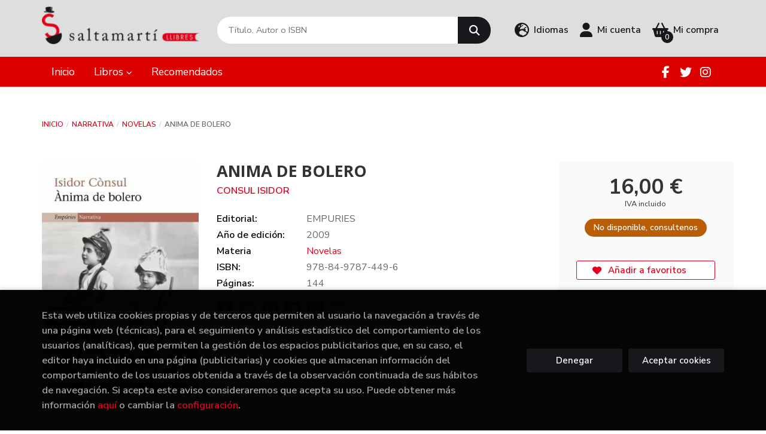

--- FILE ---
content_type: text/html; charset=utf-8
request_url: https://www.google.com/recaptcha/api2/anchor?ar=1&k=6Lew5mwoAAAAAAV0LWi3nOqJhkgCx0J4_WBhY_I6&co=aHR0cHM6Ly93d3cuc2FsdGFtYXJ0aS5jYXQ6NDQz&hl=en&v=jdMmXeCQEkPbnFDy9T04NbgJ&size=invisible&anchor-ms=20000&execute-ms=15000&cb=ane36268h4vh
body_size: 46923
content:
<!DOCTYPE HTML><html dir="ltr" lang="en"><head><meta http-equiv="Content-Type" content="text/html; charset=UTF-8">
<meta http-equiv="X-UA-Compatible" content="IE=edge">
<title>reCAPTCHA</title>
<style type="text/css">
/* cyrillic-ext */
@font-face {
  font-family: 'Roboto';
  font-style: normal;
  font-weight: 400;
  font-stretch: 100%;
  src: url(//fonts.gstatic.com/s/roboto/v48/KFO7CnqEu92Fr1ME7kSn66aGLdTylUAMa3GUBHMdazTgWw.woff2) format('woff2');
  unicode-range: U+0460-052F, U+1C80-1C8A, U+20B4, U+2DE0-2DFF, U+A640-A69F, U+FE2E-FE2F;
}
/* cyrillic */
@font-face {
  font-family: 'Roboto';
  font-style: normal;
  font-weight: 400;
  font-stretch: 100%;
  src: url(//fonts.gstatic.com/s/roboto/v48/KFO7CnqEu92Fr1ME7kSn66aGLdTylUAMa3iUBHMdazTgWw.woff2) format('woff2');
  unicode-range: U+0301, U+0400-045F, U+0490-0491, U+04B0-04B1, U+2116;
}
/* greek-ext */
@font-face {
  font-family: 'Roboto';
  font-style: normal;
  font-weight: 400;
  font-stretch: 100%;
  src: url(//fonts.gstatic.com/s/roboto/v48/KFO7CnqEu92Fr1ME7kSn66aGLdTylUAMa3CUBHMdazTgWw.woff2) format('woff2');
  unicode-range: U+1F00-1FFF;
}
/* greek */
@font-face {
  font-family: 'Roboto';
  font-style: normal;
  font-weight: 400;
  font-stretch: 100%;
  src: url(//fonts.gstatic.com/s/roboto/v48/KFO7CnqEu92Fr1ME7kSn66aGLdTylUAMa3-UBHMdazTgWw.woff2) format('woff2');
  unicode-range: U+0370-0377, U+037A-037F, U+0384-038A, U+038C, U+038E-03A1, U+03A3-03FF;
}
/* math */
@font-face {
  font-family: 'Roboto';
  font-style: normal;
  font-weight: 400;
  font-stretch: 100%;
  src: url(//fonts.gstatic.com/s/roboto/v48/KFO7CnqEu92Fr1ME7kSn66aGLdTylUAMawCUBHMdazTgWw.woff2) format('woff2');
  unicode-range: U+0302-0303, U+0305, U+0307-0308, U+0310, U+0312, U+0315, U+031A, U+0326-0327, U+032C, U+032F-0330, U+0332-0333, U+0338, U+033A, U+0346, U+034D, U+0391-03A1, U+03A3-03A9, U+03B1-03C9, U+03D1, U+03D5-03D6, U+03F0-03F1, U+03F4-03F5, U+2016-2017, U+2034-2038, U+203C, U+2040, U+2043, U+2047, U+2050, U+2057, U+205F, U+2070-2071, U+2074-208E, U+2090-209C, U+20D0-20DC, U+20E1, U+20E5-20EF, U+2100-2112, U+2114-2115, U+2117-2121, U+2123-214F, U+2190, U+2192, U+2194-21AE, U+21B0-21E5, U+21F1-21F2, U+21F4-2211, U+2213-2214, U+2216-22FF, U+2308-230B, U+2310, U+2319, U+231C-2321, U+2336-237A, U+237C, U+2395, U+239B-23B7, U+23D0, U+23DC-23E1, U+2474-2475, U+25AF, U+25B3, U+25B7, U+25BD, U+25C1, U+25CA, U+25CC, U+25FB, U+266D-266F, U+27C0-27FF, U+2900-2AFF, U+2B0E-2B11, U+2B30-2B4C, U+2BFE, U+3030, U+FF5B, U+FF5D, U+1D400-1D7FF, U+1EE00-1EEFF;
}
/* symbols */
@font-face {
  font-family: 'Roboto';
  font-style: normal;
  font-weight: 400;
  font-stretch: 100%;
  src: url(//fonts.gstatic.com/s/roboto/v48/KFO7CnqEu92Fr1ME7kSn66aGLdTylUAMaxKUBHMdazTgWw.woff2) format('woff2');
  unicode-range: U+0001-000C, U+000E-001F, U+007F-009F, U+20DD-20E0, U+20E2-20E4, U+2150-218F, U+2190, U+2192, U+2194-2199, U+21AF, U+21E6-21F0, U+21F3, U+2218-2219, U+2299, U+22C4-22C6, U+2300-243F, U+2440-244A, U+2460-24FF, U+25A0-27BF, U+2800-28FF, U+2921-2922, U+2981, U+29BF, U+29EB, U+2B00-2BFF, U+4DC0-4DFF, U+FFF9-FFFB, U+10140-1018E, U+10190-1019C, U+101A0, U+101D0-101FD, U+102E0-102FB, U+10E60-10E7E, U+1D2C0-1D2D3, U+1D2E0-1D37F, U+1F000-1F0FF, U+1F100-1F1AD, U+1F1E6-1F1FF, U+1F30D-1F30F, U+1F315, U+1F31C, U+1F31E, U+1F320-1F32C, U+1F336, U+1F378, U+1F37D, U+1F382, U+1F393-1F39F, U+1F3A7-1F3A8, U+1F3AC-1F3AF, U+1F3C2, U+1F3C4-1F3C6, U+1F3CA-1F3CE, U+1F3D4-1F3E0, U+1F3ED, U+1F3F1-1F3F3, U+1F3F5-1F3F7, U+1F408, U+1F415, U+1F41F, U+1F426, U+1F43F, U+1F441-1F442, U+1F444, U+1F446-1F449, U+1F44C-1F44E, U+1F453, U+1F46A, U+1F47D, U+1F4A3, U+1F4B0, U+1F4B3, U+1F4B9, U+1F4BB, U+1F4BF, U+1F4C8-1F4CB, U+1F4D6, U+1F4DA, U+1F4DF, U+1F4E3-1F4E6, U+1F4EA-1F4ED, U+1F4F7, U+1F4F9-1F4FB, U+1F4FD-1F4FE, U+1F503, U+1F507-1F50B, U+1F50D, U+1F512-1F513, U+1F53E-1F54A, U+1F54F-1F5FA, U+1F610, U+1F650-1F67F, U+1F687, U+1F68D, U+1F691, U+1F694, U+1F698, U+1F6AD, U+1F6B2, U+1F6B9-1F6BA, U+1F6BC, U+1F6C6-1F6CF, U+1F6D3-1F6D7, U+1F6E0-1F6EA, U+1F6F0-1F6F3, U+1F6F7-1F6FC, U+1F700-1F7FF, U+1F800-1F80B, U+1F810-1F847, U+1F850-1F859, U+1F860-1F887, U+1F890-1F8AD, U+1F8B0-1F8BB, U+1F8C0-1F8C1, U+1F900-1F90B, U+1F93B, U+1F946, U+1F984, U+1F996, U+1F9E9, U+1FA00-1FA6F, U+1FA70-1FA7C, U+1FA80-1FA89, U+1FA8F-1FAC6, U+1FACE-1FADC, U+1FADF-1FAE9, U+1FAF0-1FAF8, U+1FB00-1FBFF;
}
/* vietnamese */
@font-face {
  font-family: 'Roboto';
  font-style: normal;
  font-weight: 400;
  font-stretch: 100%;
  src: url(//fonts.gstatic.com/s/roboto/v48/KFO7CnqEu92Fr1ME7kSn66aGLdTylUAMa3OUBHMdazTgWw.woff2) format('woff2');
  unicode-range: U+0102-0103, U+0110-0111, U+0128-0129, U+0168-0169, U+01A0-01A1, U+01AF-01B0, U+0300-0301, U+0303-0304, U+0308-0309, U+0323, U+0329, U+1EA0-1EF9, U+20AB;
}
/* latin-ext */
@font-face {
  font-family: 'Roboto';
  font-style: normal;
  font-weight: 400;
  font-stretch: 100%;
  src: url(//fonts.gstatic.com/s/roboto/v48/KFO7CnqEu92Fr1ME7kSn66aGLdTylUAMa3KUBHMdazTgWw.woff2) format('woff2');
  unicode-range: U+0100-02BA, U+02BD-02C5, U+02C7-02CC, U+02CE-02D7, U+02DD-02FF, U+0304, U+0308, U+0329, U+1D00-1DBF, U+1E00-1E9F, U+1EF2-1EFF, U+2020, U+20A0-20AB, U+20AD-20C0, U+2113, U+2C60-2C7F, U+A720-A7FF;
}
/* latin */
@font-face {
  font-family: 'Roboto';
  font-style: normal;
  font-weight: 400;
  font-stretch: 100%;
  src: url(//fonts.gstatic.com/s/roboto/v48/KFO7CnqEu92Fr1ME7kSn66aGLdTylUAMa3yUBHMdazQ.woff2) format('woff2');
  unicode-range: U+0000-00FF, U+0131, U+0152-0153, U+02BB-02BC, U+02C6, U+02DA, U+02DC, U+0304, U+0308, U+0329, U+2000-206F, U+20AC, U+2122, U+2191, U+2193, U+2212, U+2215, U+FEFF, U+FFFD;
}
/* cyrillic-ext */
@font-face {
  font-family: 'Roboto';
  font-style: normal;
  font-weight: 500;
  font-stretch: 100%;
  src: url(//fonts.gstatic.com/s/roboto/v48/KFO7CnqEu92Fr1ME7kSn66aGLdTylUAMa3GUBHMdazTgWw.woff2) format('woff2');
  unicode-range: U+0460-052F, U+1C80-1C8A, U+20B4, U+2DE0-2DFF, U+A640-A69F, U+FE2E-FE2F;
}
/* cyrillic */
@font-face {
  font-family: 'Roboto';
  font-style: normal;
  font-weight: 500;
  font-stretch: 100%;
  src: url(//fonts.gstatic.com/s/roboto/v48/KFO7CnqEu92Fr1ME7kSn66aGLdTylUAMa3iUBHMdazTgWw.woff2) format('woff2');
  unicode-range: U+0301, U+0400-045F, U+0490-0491, U+04B0-04B1, U+2116;
}
/* greek-ext */
@font-face {
  font-family: 'Roboto';
  font-style: normal;
  font-weight: 500;
  font-stretch: 100%;
  src: url(//fonts.gstatic.com/s/roboto/v48/KFO7CnqEu92Fr1ME7kSn66aGLdTylUAMa3CUBHMdazTgWw.woff2) format('woff2');
  unicode-range: U+1F00-1FFF;
}
/* greek */
@font-face {
  font-family: 'Roboto';
  font-style: normal;
  font-weight: 500;
  font-stretch: 100%;
  src: url(//fonts.gstatic.com/s/roboto/v48/KFO7CnqEu92Fr1ME7kSn66aGLdTylUAMa3-UBHMdazTgWw.woff2) format('woff2');
  unicode-range: U+0370-0377, U+037A-037F, U+0384-038A, U+038C, U+038E-03A1, U+03A3-03FF;
}
/* math */
@font-face {
  font-family: 'Roboto';
  font-style: normal;
  font-weight: 500;
  font-stretch: 100%;
  src: url(//fonts.gstatic.com/s/roboto/v48/KFO7CnqEu92Fr1ME7kSn66aGLdTylUAMawCUBHMdazTgWw.woff2) format('woff2');
  unicode-range: U+0302-0303, U+0305, U+0307-0308, U+0310, U+0312, U+0315, U+031A, U+0326-0327, U+032C, U+032F-0330, U+0332-0333, U+0338, U+033A, U+0346, U+034D, U+0391-03A1, U+03A3-03A9, U+03B1-03C9, U+03D1, U+03D5-03D6, U+03F0-03F1, U+03F4-03F5, U+2016-2017, U+2034-2038, U+203C, U+2040, U+2043, U+2047, U+2050, U+2057, U+205F, U+2070-2071, U+2074-208E, U+2090-209C, U+20D0-20DC, U+20E1, U+20E5-20EF, U+2100-2112, U+2114-2115, U+2117-2121, U+2123-214F, U+2190, U+2192, U+2194-21AE, U+21B0-21E5, U+21F1-21F2, U+21F4-2211, U+2213-2214, U+2216-22FF, U+2308-230B, U+2310, U+2319, U+231C-2321, U+2336-237A, U+237C, U+2395, U+239B-23B7, U+23D0, U+23DC-23E1, U+2474-2475, U+25AF, U+25B3, U+25B7, U+25BD, U+25C1, U+25CA, U+25CC, U+25FB, U+266D-266F, U+27C0-27FF, U+2900-2AFF, U+2B0E-2B11, U+2B30-2B4C, U+2BFE, U+3030, U+FF5B, U+FF5D, U+1D400-1D7FF, U+1EE00-1EEFF;
}
/* symbols */
@font-face {
  font-family: 'Roboto';
  font-style: normal;
  font-weight: 500;
  font-stretch: 100%;
  src: url(//fonts.gstatic.com/s/roboto/v48/KFO7CnqEu92Fr1ME7kSn66aGLdTylUAMaxKUBHMdazTgWw.woff2) format('woff2');
  unicode-range: U+0001-000C, U+000E-001F, U+007F-009F, U+20DD-20E0, U+20E2-20E4, U+2150-218F, U+2190, U+2192, U+2194-2199, U+21AF, U+21E6-21F0, U+21F3, U+2218-2219, U+2299, U+22C4-22C6, U+2300-243F, U+2440-244A, U+2460-24FF, U+25A0-27BF, U+2800-28FF, U+2921-2922, U+2981, U+29BF, U+29EB, U+2B00-2BFF, U+4DC0-4DFF, U+FFF9-FFFB, U+10140-1018E, U+10190-1019C, U+101A0, U+101D0-101FD, U+102E0-102FB, U+10E60-10E7E, U+1D2C0-1D2D3, U+1D2E0-1D37F, U+1F000-1F0FF, U+1F100-1F1AD, U+1F1E6-1F1FF, U+1F30D-1F30F, U+1F315, U+1F31C, U+1F31E, U+1F320-1F32C, U+1F336, U+1F378, U+1F37D, U+1F382, U+1F393-1F39F, U+1F3A7-1F3A8, U+1F3AC-1F3AF, U+1F3C2, U+1F3C4-1F3C6, U+1F3CA-1F3CE, U+1F3D4-1F3E0, U+1F3ED, U+1F3F1-1F3F3, U+1F3F5-1F3F7, U+1F408, U+1F415, U+1F41F, U+1F426, U+1F43F, U+1F441-1F442, U+1F444, U+1F446-1F449, U+1F44C-1F44E, U+1F453, U+1F46A, U+1F47D, U+1F4A3, U+1F4B0, U+1F4B3, U+1F4B9, U+1F4BB, U+1F4BF, U+1F4C8-1F4CB, U+1F4D6, U+1F4DA, U+1F4DF, U+1F4E3-1F4E6, U+1F4EA-1F4ED, U+1F4F7, U+1F4F9-1F4FB, U+1F4FD-1F4FE, U+1F503, U+1F507-1F50B, U+1F50D, U+1F512-1F513, U+1F53E-1F54A, U+1F54F-1F5FA, U+1F610, U+1F650-1F67F, U+1F687, U+1F68D, U+1F691, U+1F694, U+1F698, U+1F6AD, U+1F6B2, U+1F6B9-1F6BA, U+1F6BC, U+1F6C6-1F6CF, U+1F6D3-1F6D7, U+1F6E0-1F6EA, U+1F6F0-1F6F3, U+1F6F7-1F6FC, U+1F700-1F7FF, U+1F800-1F80B, U+1F810-1F847, U+1F850-1F859, U+1F860-1F887, U+1F890-1F8AD, U+1F8B0-1F8BB, U+1F8C0-1F8C1, U+1F900-1F90B, U+1F93B, U+1F946, U+1F984, U+1F996, U+1F9E9, U+1FA00-1FA6F, U+1FA70-1FA7C, U+1FA80-1FA89, U+1FA8F-1FAC6, U+1FACE-1FADC, U+1FADF-1FAE9, U+1FAF0-1FAF8, U+1FB00-1FBFF;
}
/* vietnamese */
@font-face {
  font-family: 'Roboto';
  font-style: normal;
  font-weight: 500;
  font-stretch: 100%;
  src: url(//fonts.gstatic.com/s/roboto/v48/KFO7CnqEu92Fr1ME7kSn66aGLdTylUAMa3OUBHMdazTgWw.woff2) format('woff2');
  unicode-range: U+0102-0103, U+0110-0111, U+0128-0129, U+0168-0169, U+01A0-01A1, U+01AF-01B0, U+0300-0301, U+0303-0304, U+0308-0309, U+0323, U+0329, U+1EA0-1EF9, U+20AB;
}
/* latin-ext */
@font-face {
  font-family: 'Roboto';
  font-style: normal;
  font-weight: 500;
  font-stretch: 100%;
  src: url(//fonts.gstatic.com/s/roboto/v48/KFO7CnqEu92Fr1ME7kSn66aGLdTylUAMa3KUBHMdazTgWw.woff2) format('woff2');
  unicode-range: U+0100-02BA, U+02BD-02C5, U+02C7-02CC, U+02CE-02D7, U+02DD-02FF, U+0304, U+0308, U+0329, U+1D00-1DBF, U+1E00-1E9F, U+1EF2-1EFF, U+2020, U+20A0-20AB, U+20AD-20C0, U+2113, U+2C60-2C7F, U+A720-A7FF;
}
/* latin */
@font-face {
  font-family: 'Roboto';
  font-style: normal;
  font-weight: 500;
  font-stretch: 100%;
  src: url(//fonts.gstatic.com/s/roboto/v48/KFO7CnqEu92Fr1ME7kSn66aGLdTylUAMa3yUBHMdazQ.woff2) format('woff2');
  unicode-range: U+0000-00FF, U+0131, U+0152-0153, U+02BB-02BC, U+02C6, U+02DA, U+02DC, U+0304, U+0308, U+0329, U+2000-206F, U+20AC, U+2122, U+2191, U+2193, U+2212, U+2215, U+FEFF, U+FFFD;
}
/* cyrillic-ext */
@font-face {
  font-family: 'Roboto';
  font-style: normal;
  font-weight: 900;
  font-stretch: 100%;
  src: url(//fonts.gstatic.com/s/roboto/v48/KFO7CnqEu92Fr1ME7kSn66aGLdTylUAMa3GUBHMdazTgWw.woff2) format('woff2');
  unicode-range: U+0460-052F, U+1C80-1C8A, U+20B4, U+2DE0-2DFF, U+A640-A69F, U+FE2E-FE2F;
}
/* cyrillic */
@font-face {
  font-family: 'Roboto';
  font-style: normal;
  font-weight: 900;
  font-stretch: 100%;
  src: url(//fonts.gstatic.com/s/roboto/v48/KFO7CnqEu92Fr1ME7kSn66aGLdTylUAMa3iUBHMdazTgWw.woff2) format('woff2');
  unicode-range: U+0301, U+0400-045F, U+0490-0491, U+04B0-04B1, U+2116;
}
/* greek-ext */
@font-face {
  font-family: 'Roboto';
  font-style: normal;
  font-weight: 900;
  font-stretch: 100%;
  src: url(//fonts.gstatic.com/s/roboto/v48/KFO7CnqEu92Fr1ME7kSn66aGLdTylUAMa3CUBHMdazTgWw.woff2) format('woff2');
  unicode-range: U+1F00-1FFF;
}
/* greek */
@font-face {
  font-family: 'Roboto';
  font-style: normal;
  font-weight: 900;
  font-stretch: 100%;
  src: url(//fonts.gstatic.com/s/roboto/v48/KFO7CnqEu92Fr1ME7kSn66aGLdTylUAMa3-UBHMdazTgWw.woff2) format('woff2');
  unicode-range: U+0370-0377, U+037A-037F, U+0384-038A, U+038C, U+038E-03A1, U+03A3-03FF;
}
/* math */
@font-face {
  font-family: 'Roboto';
  font-style: normal;
  font-weight: 900;
  font-stretch: 100%;
  src: url(//fonts.gstatic.com/s/roboto/v48/KFO7CnqEu92Fr1ME7kSn66aGLdTylUAMawCUBHMdazTgWw.woff2) format('woff2');
  unicode-range: U+0302-0303, U+0305, U+0307-0308, U+0310, U+0312, U+0315, U+031A, U+0326-0327, U+032C, U+032F-0330, U+0332-0333, U+0338, U+033A, U+0346, U+034D, U+0391-03A1, U+03A3-03A9, U+03B1-03C9, U+03D1, U+03D5-03D6, U+03F0-03F1, U+03F4-03F5, U+2016-2017, U+2034-2038, U+203C, U+2040, U+2043, U+2047, U+2050, U+2057, U+205F, U+2070-2071, U+2074-208E, U+2090-209C, U+20D0-20DC, U+20E1, U+20E5-20EF, U+2100-2112, U+2114-2115, U+2117-2121, U+2123-214F, U+2190, U+2192, U+2194-21AE, U+21B0-21E5, U+21F1-21F2, U+21F4-2211, U+2213-2214, U+2216-22FF, U+2308-230B, U+2310, U+2319, U+231C-2321, U+2336-237A, U+237C, U+2395, U+239B-23B7, U+23D0, U+23DC-23E1, U+2474-2475, U+25AF, U+25B3, U+25B7, U+25BD, U+25C1, U+25CA, U+25CC, U+25FB, U+266D-266F, U+27C0-27FF, U+2900-2AFF, U+2B0E-2B11, U+2B30-2B4C, U+2BFE, U+3030, U+FF5B, U+FF5D, U+1D400-1D7FF, U+1EE00-1EEFF;
}
/* symbols */
@font-face {
  font-family: 'Roboto';
  font-style: normal;
  font-weight: 900;
  font-stretch: 100%;
  src: url(//fonts.gstatic.com/s/roboto/v48/KFO7CnqEu92Fr1ME7kSn66aGLdTylUAMaxKUBHMdazTgWw.woff2) format('woff2');
  unicode-range: U+0001-000C, U+000E-001F, U+007F-009F, U+20DD-20E0, U+20E2-20E4, U+2150-218F, U+2190, U+2192, U+2194-2199, U+21AF, U+21E6-21F0, U+21F3, U+2218-2219, U+2299, U+22C4-22C6, U+2300-243F, U+2440-244A, U+2460-24FF, U+25A0-27BF, U+2800-28FF, U+2921-2922, U+2981, U+29BF, U+29EB, U+2B00-2BFF, U+4DC0-4DFF, U+FFF9-FFFB, U+10140-1018E, U+10190-1019C, U+101A0, U+101D0-101FD, U+102E0-102FB, U+10E60-10E7E, U+1D2C0-1D2D3, U+1D2E0-1D37F, U+1F000-1F0FF, U+1F100-1F1AD, U+1F1E6-1F1FF, U+1F30D-1F30F, U+1F315, U+1F31C, U+1F31E, U+1F320-1F32C, U+1F336, U+1F378, U+1F37D, U+1F382, U+1F393-1F39F, U+1F3A7-1F3A8, U+1F3AC-1F3AF, U+1F3C2, U+1F3C4-1F3C6, U+1F3CA-1F3CE, U+1F3D4-1F3E0, U+1F3ED, U+1F3F1-1F3F3, U+1F3F5-1F3F7, U+1F408, U+1F415, U+1F41F, U+1F426, U+1F43F, U+1F441-1F442, U+1F444, U+1F446-1F449, U+1F44C-1F44E, U+1F453, U+1F46A, U+1F47D, U+1F4A3, U+1F4B0, U+1F4B3, U+1F4B9, U+1F4BB, U+1F4BF, U+1F4C8-1F4CB, U+1F4D6, U+1F4DA, U+1F4DF, U+1F4E3-1F4E6, U+1F4EA-1F4ED, U+1F4F7, U+1F4F9-1F4FB, U+1F4FD-1F4FE, U+1F503, U+1F507-1F50B, U+1F50D, U+1F512-1F513, U+1F53E-1F54A, U+1F54F-1F5FA, U+1F610, U+1F650-1F67F, U+1F687, U+1F68D, U+1F691, U+1F694, U+1F698, U+1F6AD, U+1F6B2, U+1F6B9-1F6BA, U+1F6BC, U+1F6C6-1F6CF, U+1F6D3-1F6D7, U+1F6E0-1F6EA, U+1F6F0-1F6F3, U+1F6F7-1F6FC, U+1F700-1F7FF, U+1F800-1F80B, U+1F810-1F847, U+1F850-1F859, U+1F860-1F887, U+1F890-1F8AD, U+1F8B0-1F8BB, U+1F8C0-1F8C1, U+1F900-1F90B, U+1F93B, U+1F946, U+1F984, U+1F996, U+1F9E9, U+1FA00-1FA6F, U+1FA70-1FA7C, U+1FA80-1FA89, U+1FA8F-1FAC6, U+1FACE-1FADC, U+1FADF-1FAE9, U+1FAF0-1FAF8, U+1FB00-1FBFF;
}
/* vietnamese */
@font-face {
  font-family: 'Roboto';
  font-style: normal;
  font-weight: 900;
  font-stretch: 100%;
  src: url(//fonts.gstatic.com/s/roboto/v48/KFO7CnqEu92Fr1ME7kSn66aGLdTylUAMa3OUBHMdazTgWw.woff2) format('woff2');
  unicode-range: U+0102-0103, U+0110-0111, U+0128-0129, U+0168-0169, U+01A0-01A1, U+01AF-01B0, U+0300-0301, U+0303-0304, U+0308-0309, U+0323, U+0329, U+1EA0-1EF9, U+20AB;
}
/* latin-ext */
@font-face {
  font-family: 'Roboto';
  font-style: normal;
  font-weight: 900;
  font-stretch: 100%;
  src: url(//fonts.gstatic.com/s/roboto/v48/KFO7CnqEu92Fr1ME7kSn66aGLdTylUAMa3KUBHMdazTgWw.woff2) format('woff2');
  unicode-range: U+0100-02BA, U+02BD-02C5, U+02C7-02CC, U+02CE-02D7, U+02DD-02FF, U+0304, U+0308, U+0329, U+1D00-1DBF, U+1E00-1E9F, U+1EF2-1EFF, U+2020, U+20A0-20AB, U+20AD-20C0, U+2113, U+2C60-2C7F, U+A720-A7FF;
}
/* latin */
@font-face {
  font-family: 'Roboto';
  font-style: normal;
  font-weight: 900;
  font-stretch: 100%;
  src: url(//fonts.gstatic.com/s/roboto/v48/KFO7CnqEu92Fr1ME7kSn66aGLdTylUAMa3yUBHMdazQ.woff2) format('woff2');
  unicode-range: U+0000-00FF, U+0131, U+0152-0153, U+02BB-02BC, U+02C6, U+02DA, U+02DC, U+0304, U+0308, U+0329, U+2000-206F, U+20AC, U+2122, U+2191, U+2193, U+2212, U+2215, U+FEFF, U+FFFD;
}

</style>
<link rel="stylesheet" type="text/css" href="https://www.gstatic.com/recaptcha/releases/jdMmXeCQEkPbnFDy9T04NbgJ/styles__ltr.css">
<script nonce="n2VBhd4WIoPZNrKvnwTvrw" type="text/javascript">window['__recaptcha_api'] = 'https://www.google.com/recaptcha/api2/';</script>
<script type="text/javascript" src="https://www.gstatic.com/recaptcha/releases/jdMmXeCQEkPbnFDy9T04NbgJ/recaptcha__en.js" nonce="n2VBhd4WIoPZNrKvnwTvrw">
      
    </script></head>
<body><div id="rc-anchor-alert" class="rc-anchor-alert"></div>
<input type="hidden" id="recaptcha-token" value="[base64]">
<script type="text/javascript" nonce="n2VBhd4WIoPZNrKvnwTvrw">
      recaptcha.anchor.Main.init("[\x22ainput\x22,[\x22bgdata\x22,\x22\x22,\[base64]/[base64]/[base64]/[base64]/[base64]/[base64]/[base64]/[base64]/[base64]/[base64]/[base64]/[base64]/[base64]/[base64]\\u003d\x22,\[base64]\\u003d\x22,\x22w7k4w6UpfcOAD3rDlGTCisOCwpNcf8KsX1MUw5HCiMOkw4VNw4HDucK4WcOTOAtfwrZ9P31lwpBtwrTCsz/DjyPCpMKcwrnDssK+TCzDjMKsaH9Ew5/CniYDwpkFXiNlw5jDgMOHw5bDk8KncsK8worCmcO3ZsO1TcOgP8OrwqosRsOlLMKfKcOgA2/CgGbCkWbChsOsIxfClsKFZV/DvcOrCsKDQ8KwBMO0wqHDqCvDqMOLwokKHMKsdMOBF3UMZsOow6/CtsKgw7AqwoPDqTfCksOXICfDpsKAZ1NqwojDmcKIwp0KwoTCkgrCuMOOw69hwovCrcKsCMKZw48xX2oVBXzDqsK1FcKDworCoHjDvMKgwr/[base64]/fcKZLibCpsO3w5VowpLDo8OhVsKAwqnCp3PChn9FwrDDqsONw4vDiHjDjsOzwqTCo8ODB8KxKMKrYcKKwr3DiMOZEcKjw6nCi8Odwq46Sj/DqmbDsH9Vw4BnMsOLwr50CcOCw7cnVcKZBsOowogGw7poeBnCisK6ezTDqA7CmCTClcK4DMOKwq4awq3DhwxEGRE1w4F7woE+ZMKhflfDozpIZWPDv8KNwppuZ8KKdsK3wq0RUMO0w5VSC3IWwqbDicKMMGfDhsOOwrXDusKoXwh/w7ZvKR1sDTTDrDFjU2dEwqLDvWIjeFt4V8OVwq/[base64]/DvCkSw5LCi2sCUizDnsO7w6/Dv8OfwrsmwqDDth9nwrDDs8OpPsKZwqwrwoDDni/Dr8OjOSZKGcKGw58TY0Uzw6UuGUo1PsOuHcObw5nDkMO4DEwLOgEBEsKmw7VowpZIHxnCtgwKw6nDuXQ6wrU7w5DDgXQVak3CsMOow7RyGcOOwrTDuFrDs8ORwpvDjMOmesOTw4/Ct2IZw6FPB8Oiw7rDnsKXHWAaw5bDmXnCgsOCGxDDssOUwqjDjsOgwrLDqQfDj8Kkwp/DnDA+AxdQW2AyVMKlOhJBTgV9Cj/CvjDDmU91w5HDij45OsKhwoAfwqLCoi3DjRXDlMKSwo19DWMiUcKSaBbChsO1IAzDgsKfw7dGwqwMOMOyw4x6fcOccCJBHcKVwqvDkDU7w73CiQ3CvnTDqk7DnMO4w5V6w5XCnSDDoC1nw7gjwoDDh8OFwqcVcU/DmMKZKRpxSmZWwr50N0TCusOkU8KSWzxrwqJuw6JcN8KvVcKJw6TDjMKBw5LDryAiVcKLGWPCqmNWFVRZwolgYkMLUsKyIGlcalNhYn92cAYsH8O9QSlhwrPCuWTDh8K4w7Y+w7/DuwXCuFlwZ8KLw77Cl144AMK/[base64]/DnU9TVjfDjw4ZHMKvwpLDmsOHXW/CkXRHwroGw7gswrDCnzEIek7DkcOmwqQ4wpPDrsKCw4hnYHBvwqLDqMOFwq3DncKiwqQPesKBw7/DocKNZsOfEcOsIDd2KcOrw6DCgCMAwpPDgXQYw6V/w6HCsxJfa8KqJMKabcOYTMOtw7c9FsOCDifDmcO+FMKWw7M/XGjDusKFwrTDjAnDoVIKXEheMlkVwrvDimvDnBDDv8OdLm3DhAPDuUnCqgvCq8Kkwr8Kw501VEYKwofCnE0sw6rDt8OAwo/Cnxh3w6XCrFBzAH50w4hSa8KQwrLCllPDknrDnMODw6ddwrNUZcK6w4HCnHlpw5FnCgYowrVAHQUFSEVFwqRoV8K7NcKHHVUmXsKtTS/[base64]/wo/DvU1Jw7RxDMOxOxPCqGTDgUjCnMKAKcKPwrg6TsKeLMOqAMOEdMKBQEbCmSReV8KDYcKmUSoNwo3DtMOTwpoDG8K4WX3DvcKJw4rCo0ArI8OdwoJ/wqYcw4LCrDgeMcKRwo9FAsOowoUoTF1mw6vDmsKON8K3w5DDlcKwOsOTRgjDu8KFwoxuwpzCpsO6w77Dt8K6dcO7DQs3w4Y8T8K1SMOdQwlXwpkDPC3DrhcMH2p4w4LCj8Kkw6dkwpbDv8KnBEfCgQrCmcKiGsOYw6/CgjbCqcOmI8ONGcOQTHJlwr06RcKKUsOnMMK2w5TDlyzDoMOCw7UKIsOJGWTCoWBdw4ZOQ8OfbHsYbsO/w7dVaGPDunDDlW7DtD/Cj28ZwqAVw4LDhwbChScIwp95w5vCrQzDrMOaWkPCrFvCisOxwpbDlcK8MjjDrsKJw6ETwpzDnsKBw7HDoiJHCWsRw6VXw6IpC1PCtQUBw4zCoMOuDRoBBsK/woDCpmcSwpBhQsO3wrZPQWjCkDHDncKKbMKtSEIqP8KTwoYFwoLChEJEU2IHJg9nwrDDmWVlwocJwq8YNEzDlsKIwo7Dsy5HVMKeCsO8wpsIASJiw6tTRsOdY8K/T05jBzDDrsKRwq/CrsKnXcKkwrbDkShyw6LDpcKMHcOHwrRjwpnDkUdGwrzCrcOxdsOYAcKIwpDDqsKYPcOKwrpbw6rDj8Kmbzo2w6jCh0dOw5NHLUgfwrPDkgnClFzDhcO/axnDnMO+S11PVzstwrMuKhxSeMOLQXR/[base64]/Cjz3CnzHDjQZ/w5kEwrzCkcOXw4ICEcKOAMOSw6bDvcKzVcKvwrnDnGbCqkbCggbCv0tVw7VYZsKEw5VJTHEAwqTDrFJDBGPDshDCn8O+MXJ1w4rCpwjDmnNow4Rbwo/Cm8OkwpFORMKTOsKydcOdw50NwqTCqRwNPcKNG8K7w5PDhsKrwovDvcKvfsK0w6/CkMOMw43Cs8KVw403wrJUVQ4dJMKtw73DgcO4HEAHM1wfw4keGiPCqcOgPMOFw5TCq8Oow6bDjMOjHcORIx3Du8KMO8OKRTrDssKzwoRlw4vDl8OZw7XDiQ/ChWvDmsOPRyfDgXHDiVQnwpzCvMOrw6o5wrPClcKLFMK/wr/DicKdwrB2V8KIw43DgT/Dk0fDsC/DixzDuMOcZsKZwp3DmsOgwqLDmsO/w4jDjmnCu8OkLcOJahzCgMOUJcOdw4ZZJH9PVMOOXcOgKFJZdE3DosK9wozCusO/wpwuw54hNSrDmGLDh0/DsMOAwrvDnVUcw7tGfQAfw6DDhxrDtgdAC2XDvwBOw7TDnx/CpcKZwq3DtSzCo8Oiw7xsw4oDwp5+wozDgsOkw73CuBpJHBx2TkUkwpvDhsOZwpjCpMK9w7nDu2XCqD8bRy9eEMKaBFPDpSxAw4/CucKXdsOjwrRfQsKWwpfDqsOPwoEUw5LDq8OIwrHDssK/SMKOYyzDncKmw5fCow7DujjDqcKGw6bDmTRPwoQSw6oDwpjDg8O7VShvbCzDo8KqFATCvMK6w4jDo0M8w6bCi37DgcK7wpXCk0zCumgbA0QLwrDDqUPCvj9BVcOVwr4nBSfDthUIeMKlw6zDunBVw5vCmMO/bQjCs23DmMKLSMO4V2PDmcOlJDwaGnANamVEwo3CsRTCiTFHw7zCpyzCgV1MKMK0wp3DshvDsnsxw7XDr8KaEgvCusOkU8OkJE0cSzXDvRJgw74ZwqjDql7DqiARwq/Dl8KASMKoCMKBw4HDrsK9w59wJMORBsKfO1TCgwTDmmUeUCLCiMOPw5g5V1hAw6nDtlcZfSrCtHsRLcOuYUYEw6zCiCjConokw6wrwp5TGSjDmMK2LmwmIxB3w7rDgz1/worDlcK4VHnCosKNw4HDkUfClz3CgcKTwpLCo8K8w78HcsODwpzCoVTCnXrDtUzCqw08w4tBwrbCkSTClDAQO8KsWcKIwppOw75NESvCtgl7woZ8HcK+bTQbw5c/wrsIwolfwqbCm8Kqw7zDqsKPwoQxw5Jqw4HDlsKpQyTCl8OhK8O1wptgUsKeeh40w5Z2w63CpcKLLQRJwoQLw6HDh1dow5ELFQdlf8KSKFHDhcK/wqjDgD/CnxsGB3gaZcKwdsOUwoPDth5GYnfCpsOFMMKyAm40ViB7w7PDjnkNT1w+w6zDkcO/w5hTwp3Dn3QoSx88w7zDtTRGwrTDt8OPw7AFw64qDFPCpsOQVcOWw44KHcKBw6F9RDTDpMO/RcOGSMOFcBfClTDCiF/DqjjCvMO7KMOkHcOyD0LDoyHDphfDqsKewpvCtMODw58fUsOrw4FGLiTDtVbCn0DCrVbDqzhqc1jDrMOxw4/Du8KKwrLCmHlsEnzClwBMX8Kkw77CmcKuwoDDv13DkQ4Yd0oPL2hWQXHDomnClMKLwrrCscK5LMOIwpLCvsODd0jCjV/DjUjCjsOOKMOqw5fDvMKkw6DDscK3OjpXwrwMwprDhV92wrfCpsOlwpM2w7l6wrDCqsKFWn3DgEvDo8O7woYow7M4T8Kdwp/[base64]/DoWHCnBBgPsOVccKFAcOeHcKwf8K+wpQqw4fDphnCnsOJWcOMwrzCry/ClMOgw41TZ0kSw6cUwoHChVzCsRHDnmckSsOSFMOFw4JFIsKmw75gFGXDu2tKwo7DoDDCjGp0VQ/CmMOYFMOMAMO9w4MFw64DfcODKGNZwpjCuMOWw6vCicKZNHcGMcOmaMKhw5fDkcOIAMKyPsKAwqJ7O8OpM8OAX8OZDcOBQcO/[base64]/CncO3w6ZkYsOSw4PDgSwmwp/DoMKhw6TDvsO2wrB3w7zCtFfDowrDp8KbwqvCsMOGwqrClsOZw4rCv8KFRWwlBcKJw4pkwoo7VUfCi3zDu8Kww47DhMOvHMKfwp/Cn8O3X0gnYzI0FsKRTMOFw5TDrTjCjhMvwpfCjcKVw7zDtSzDnXHCmh7CoFDCu2AXw5BXwrldwo9ew4HChB8+wpV1wo7CnMKSH8KOw5Mda8KWw63DnFTCs2NfQg94AcO9SEXCrsKMw4pGfS7CqMKTNMOWAE5vwq1/bndEFTI0wqZVRX8Yw7Eqw4ZUbsOqw79GJsOewp7ClHNHFsKkwrrCjcKEEcO6YMO/cFPDusKhwponw4pFwrpsQ8Opwo9dw4jCv8KaJMKMGX/Cl8KwwrzDhsKnbcOjQ8OywoUMwro5aVxzwrPDgMOdw5rCvRvDmcOtw5J/w4fCtEzCkh9XA8O6wrbDmh1+MmHCvns5BMKXI8K+IcK0O0/Dtj1twqvCr8OSD0nCvHYRJsOpGcKawqIGFXfDoklowovCnBx2wrTDojQhc8KRS8K/HlzCkcOUwrfDsT7Du3s2GMOQw6HDj8OWLDbCl8KJDMOcw658SF/Dn1AJw4/DtWgrw49nw7YGwqHCr8OmwofCmCYFwqPDtwgiHcKmAgw1dMO/[base64]/[base64]/wr5iwpwFRMK9Ahg1G2F5IsO6FUHCjMKmw6pFw6TDqw57w40ZwqkVwr1xVnBiA08qccO9chXCnU7DpcOFU2tywqzDp8Klw48ZwpbDmGQtdCJow4/[base64]/[base64]/Cl8KzGsOzZVPCnsKiw4NVw68ywo3Ch2EZworDihvDp8KswqwzHRlmw68hwrzDicOJYzjDkSrClcKwaMOiaGpNw7TDoT/CmQksa8O4w4Z6QcOldnBIwpkOVMO6eMKoVcOSVhE2w5p1wpjDtcOFw6fDiMOswp0bwoPDlcKdHsKMWcOJdnDDpzbCkz/CkC9+wpPDi8OPwpIKwr7Cj8OZNcKKwophw7bCtcKiw6rDlcKpwpvDoFzCjyvDgFt4AcK0N8OwRyNqwo1ywqZvwqrDp8OeDFTDsUxCJMKkMjrDoxYlP8OAwpvCoMOnwo3Ck8OZUVDDpsKkw69cw4/DlXvDtTEuwqXDt38iwqHCp8OpQMKIwpvDn8KALDcYwpLDgmweKsOCwrEJWMOiw71AXW1fD8OTF8KYDmzDnCdawoldw6/[base64]/wpV8wqYaw5IQZlrCpMKPworCscOcwqwDKMOHw5bDj0oNwrXDpcOEwobCh2UcFMORwrEqOGUJVcOcw5nDm8KHwrNGFAl1w484w67CnQDCoCl/[base64]/DpsK+dlYDHjIDM2t3HkDDo8KOwoEEwplWP8KcZsOGw4HDrsOfFsOlwrrClHcVAMOVDGjCl28uw6PDqSTCg2cvbsOvw5hIw5/CpE5/Gz7Dj8K0w6cZDMKCw7XDvsOAUMOhwrsGXQTCslfDjA9dw4TCtltbAsKwHELCqglNw4wmbMK5McO3EsOLWhkbwo5tw5BCw7Mjwoc3w7HDq1A/ZU5mHsKHw6g7MsO+w4DChMOlA8KywrnDpyVuXsO1McK3DFzCtTonw5cYw5PDon0KFUJuw4TCnSMSw6tWQMOHO8O3RhUDHGNXwqLDuiMlwr/CnxTChXfDi8O1WGfCvwxrWcO8wrJ4w5QIXcO5VRZbU8KxT8Obw4cOw5kMNQZpKMOzw7XCqsKyBMKZCGzDuMKlfMOPw4/DisOswoUNw6LDg8K1wqwIJGk0w6jDgcKkWGrDtsK/ZsO1wqF3WMOnVBBRTy7CmMKQCsKCw6TCvMKPeCzCvx3DkyrCsCBSHMOFVsOaw4/DmsOxw7AdwrxOfztrbcKVw449SMOsRD7CpcKOKlTCjDkAf0teLUrCvcKnwo5+VSbCj8KUI0XDiDLCjcKPw51ZP8OSwrHChMKoYcOMFXfDosK+wr9XwqzCucKTw6jDkHzDmH4Vw4kXwq4Ow47Co8K9wonDoMOhasKvLcO+w5Nywr/DlsKKwpZWw4TCjAddGMOCJsKZc3nCtcOlCWzCl8K3w5Iiw6okw70MIcOlUsK8w5sOw63Co3nDu8KpwrXCtMK2Dhg7wpFTdsOFLcKIY8KKdsOHKyfCtC0Iwr3DicOkwq3CpUlgQ8KSe30fScOgw5t7wpxYNW3Dlg9/w6d0w4vCjcOOw5ELScOswr/[base64]/DgXjDkHPCpRlXDMKCwq7CrFZ2wpLCqw5Zwp/CoEPDisKOPkQwwpnDo8KmwovDnxzCl8OBHcO3cSxUTRsAFsOgwovDih5EUxrDnMOowrTDlMK8XcK7w7RybR/CjsKFRBIUwq/CgMKhw4V0wqYcw4PChMOgfF8CKsOQE8Ojw43ClMO8d8K3wpYHFcKTw5HDkAVVXcKOdsO0G8KndcK4NzLCssOgO2AzMQMMw6x7ODUEP8OPw5YcJCptwpwew5vCk1/[base64]/a8KYwowSacKuHAtpw54+UcOuLjwzbUkYwrPCnMKGw4XChWcge8K/[base64]/CosKTGQ9cwqtEby4pw6tEwoQYZsOTwowWw5TCusOHwpsTH07CqXNcFnfCpFzDpMKPw5XDoMOMN8K/wrPDpUpVw4JmbcK5w6R/UUTCvsKmeMKqwoEgwppBQHM3ZsOzw4bDnMOSVcK3O8Ocw7/CuAYLw6LCl8KSAMK+KT3DpGsywpbDuMKEwqTDisKrw65hC8Kmw6c0PMKiNXYHwq3DiSMzZHYoOyfDqGjDphBGVRXClsKrw5JGccKZJjMNw61gRMO8wo1ew4PCmgdFYcO7wrtpXMKnwoYJQVtVw604wrsywp3Du8Knw4HDlV5iw6whw4/DoCE/VMOJwqBqWsKpHnHCoy3DlB9LSsOadSTCgD1qG8KUGMKow6vCkDfCvVU8wrkMwrdRw6Zrw5/DisOdw6DDgsK5PCfDhCwGDXl3I0cBwoxrw501wrFyw4hmGC7CqQTCk8KIwqgCw69Sw6XChGI8w5vCqGfDq8Kxw4DCmHrDggnCkMOvMBN+J8Oiw7p4wo7Cu8OSwo0Rwp5jw60NdsOpwqjDk8KuSibCtMOVwpcTw6bCjDIgw5rDqcK9GnYWcyrCtBpjbsKKVU/DscKKwprDgxzCv8OowpPCjMKuwpFPXsKWWcOAX8Onwo/DknlFw4t1wp7Cr0EdHMKXasKOZAvCsEI8FcKVwrnDtsOEEDYkB2jCgn7CjSjCql8jGcOcRMOeWmfDtHXDpj7DhmzDtMOvacO+wpTCvsO3wq8yYzfDkcOYU8OXwo/Do8OsGsKlFHVMWGXCrMKuHcO1Xghyw51/w63DiTQsw6/Ck8K8w64cw4QACXZzKFtCwpthworCt140WcKTw6/CojE5LQXDmB9KAMKSSMO2cTnDuMOfwp4TLcK7Cwdmw4J5w7rDpsOSARnDgFLDg8KPPlcjw6HDi8Knw6bCiMOswp3CmXgawp/CohXDr8OnS34daXYSwpDCucO1w4bCo8K2wpQxbyxWe3xVwrrCu0rDkFTCisOiw7/Dm8KsU1zDjHbDnMOgw4TDk8KSwrkUEDPCpk0JBhDClsOzFknCtnrCuMKOwpjCkEkddxZOw47DlXXChDwZL3F4w5jCrSdHU2N8LMKfMcKRHgnCjcOZXsOqwrI8WFM/woTCocOefMK9LiJUA8KUw5HCuy7CkWwNwqbDp8Oewr/ClsOFw7DDr8Khwo18woLCjcK1IcO/wo/CsVYjwooLaCnDvsOLw7PCiMKhOMOuPmPDu8OmDBPDhnLCvcKEw501E8K9wpvDnUvCksKWVh0ZNsK6bsORwoPDn8K6w784wp/Doio0w53DosKpw5xXDsOufcKyc1jCu8ORDsKwwq1YalhjZ8OSw5p4wrlUPsKwFsKnw4fCmwPCiMKXLcOdMmvDisOjY8OjB8OAw5BgwoLCj8OFUhANR8O/QzEow4xmw7t1WBkAYMKjXh1qBMK0OiLDn3/CjsKsw7xfw7PCmsKnw7jCmsKhW0kswqZOc8KCKAbDssKrwpJxewtGwobDpj7DrzFQIcOYwrhKwqJVcMKyQ8O7w4bDoEo2UiRQTnfDvF/Cu0bCkMONwprDiMKpG8KsIXZKwobDnioDMMKHw4LCqGQrLU7Cng91wq12O8KmBTLDhMOLDMKlTAZ6cy8fPcOoVAzCk8Opw7EyEn8hwp3CpU1kwqbDisO/dhcsbyRww4VCwpLCt8OywpTCjCbDtcKaA8K4wpXCiHzDrnHDqTNIbsOuchXDhsKyXMOzwoZPw6bCmjnCm8KGwpNNw5JZworCokl7TcK5PHMdwrpLw4E/wqbCtlIpbcKcw4cTwrnDhcK9w7nCnSg5LUjDn8Kywqsxw6rCrQlAWcOiIMOcw5hBw5JebwbDicOLwrDDhxwew53Cgm4cw4fDrVMMwojDhhZXwr5pGhXCtmLDq8K8wpXCjsK4wrlRw7/CqcOHX33DlcKvesOowrZIw6wpwofDjEYtwrZVw5fDtRRmwrPDtsKzwoltfAzDjn0Rw6jChGjDg1rCjcKMGMKlaMO6wpfCp8Ofw5TCscKqAMOJwo7DlcKCwrRhwr5xNSd7dDQsSMOJch/DicKZecK4wpRyCQNSwo1XFMOCGsKWb8O1w6g2wptTC8Oiwrt9AsOdw60Kw6A2TMKpUMK5GcO+Ijt0wr3CqyfDg8KYwofCmMKyScKyEWMsAw4URHcMwrQDEiLCksOMwrFQfSUFwqsce1fDtsKxw7zCmDbDkcOeecKrKcKhwphBesOSEHohcHx6ZSnDrxvCjMKpR8K/w43Cn8O+UF/[base64]/SyQ0w7U+w4PDosOcN1k0RQnCqsKZwrNwV8KvwoTDoMOtQMK9ecOqGcKUOynCj8K9woXDucO+KBcSN1LCnCs4woPCowTCnMOlbcOrHcOdThliJMKhwrbDgcO/w69MIcOwYMK/[base64]/w6DDj2/Cnh8RCjzDp1tKRxZ9O8KEWcOnw6pNw5ljwoXCiFFfwrpIw4/DhlXCq8OWwpDCqsO2HMOIwrtPwqZobE5NAsKiw7kGw4jCvsOnworCjivDq8K9MmcObsOGdQRnXFNlbTvCrSApw4jDinESMcOXG8KPw7nCk1/Ckk0kw40fTMOrLwpUwq1yO3TDl8KPw6xVwo5FUQDDsjYuWsKUwolAGMOfcG7Cv8K7wqfDjBzDgcOkwrd3w71KRsK/NsKLw7TCpcKbXDDCusOSw7fCucOEGSbCi2jCpC0Ewp9iwrbCgsOyNHvDhGrDqsK3OTLCl8KNwo1ZNsORw40hw4NbBj8JbsK6IU7CvcO5w4V0w5nCucKLw5EqGQ3Dnl/[base64]/CkmTCiXgNZ8O3AsO5wr7CoGIxw7DCrMKiw7tbfRzDoUJTBRrDuAo6wpDDkFfCmiDCkANIwooIwq/[base64]/CqFhCF8KCdh/CvFwAwp/CjnkKw7teGsKEblrDowbCssOLblTChVQ6w6lrVsKkI8OudBAIF0rCpUHCjcKMaVjDm03Dgm53A8KSw74kw5XCucKwRgxPIWBMO8Okwo/Cq8OQwprDqgk/wrtfMmvChMOuUk7DucOPw7hKKsOWw6nChBYGAMKJXAvCqwrCucKACW1QwqpIekfDjBoEwqXCpyrCk2BgwoMtwrLDtCQVGcOdAMOqwosvw51Iwp48woDDjMKVwqjCgh3CgMOYaDLDmcOWP8K2bk/DjxEKwpQdJ8KDw6HCnsKxw7Jmwo1lwr0ZRRPCslbCqhUjw43DgcKLQcO7OkUaw444wrfCjsKnw7PDmMKqw7vDgMK4wrtJwpcZGDEBwoYAUcOTw6DDsQZKIDIrZMOPwqXDh8OTEUDDt03DijVaBsKTw4PDtcKcwqnCjWoawqPCiMOoW8O3w7AZHSvCvMOabhs7w5jDsQ/DkQFZwolHHU97ZkzDtEbCocKIKArDmsKXwrACS8KCwrzCn8OQw4XCmsKZwpvCmm/ChXnDkcO5bn3Cp8OBXjvDtMOLwobChFPDm8KRMgjCmMKwWcK4wqTCjRHDiCBTwqo6cELCgMOPTsKCMcOVAsO3UMK0w5xzBnrDtBzDocKZRsKnw67DpVHCim8TwrzCi8O0w5zDtMK5EijDmMK3w6skXTnCh8KyfFppaX/DhMK/bRIMRsKOIcOYR8OTw6HDrcOpQcO0ccOywoM5E3bCmcO6wrnCp8O3w70vwpXCjRlEPcOZFTjCqMOsUzMRw40UwpgIIMK1w7EKw5Z+wqjCjmDDuMK/RcKswq9bwpxhw6DChA5xw73DiHPChcOEw4hZfDl9wobDtGZCwokrZcOrw5vCh1BFw7/DtMKaEsKKPCPCtwTDtXd5wqBLwo4dKcKAXERZwr/CjsOcwrHDq8OWwrzDtcO5N8KURsKIwpfCn8K/wrvCrMKZAsOdw4YdwolOJ8OMw5bCp8Kvw7TCqsKtwoXCqytrw4/ChD1jIBDChhfCvjs7wqzCp8OdYcO3wqXCl8K0w5QQfUPCgwDCnMKLwq3Cpjgcwr4fAcOhw5LClMKRw6vDnMKhIsObGcKaw57ClsOqw4jCjl7Cq1liwo/CmgzCvFlLw4bDoBtxwpHCgWVwwp/CsWTDjDfDl8KCJsKpJMKhW8Oqw4MdwprCkWbCi8Oyw70pw7MEJFYmwrlHI3h9w6IgwotJw68Rw4bCtsOBVMO1wqDDscKHKsOaBV1RPcKLMg/Dt2rDoGPCg8KMXMOoE8O5wo4ow6vCslfCq8Ozwr/DhsOvT2xVwpwVwonDscK+w5oHEW8mRsOTdw7Ck8OjWlPDu8KFZsKVf2rDsB0gQ8KTw77Cui/DpsOuUDgbwoYCwo8nwrBzR3knwqtsw6bDrm9UJMOIfsKZwqd6cVsXPUjCpj8Lwp7DkE/[base64]/ZV7CncObVXLDm8Kxw5tPw4AXUVLDsBgxwpPDnMK4w4zCr8KNw4lZdlAmMR4OIxDCu8O2WBxlw5zChF3CsWA8woU9wr85wrrDiMOzwqUaw6rCl8KhwqjDvx7DkGHDpTVKwoxBPHbDp8OBw4jCrcOBw6fChsO+VsKgcsOdw4DCmkjCicKiwp5PwrvCpUBQw5/DssKBITxEwoDCtTXDqSvCgsO7wqvCsXNIwqdqwpTDnMKLD8KENMOeQCEYPAAgL8KqwpoywqkgSkJpSMOgMCJTCR7CviFXVMK1LFR9W8KuNy7DgizCjGZmw7thw5rDkMOowrN5w6LDqz1KdUBNwrvDpMOrwrfCih7DkB/DqMO+wqFkw6TCmjF2wqbCpQnDnsKqw4XDtm8Cwpt1w6Zcw6jDkHnDi2/ClXnCt8KMJzPDl8KhwqXDnws2wrQEL8Kvwo5zJ8KURsO1w5/[base64]/Cq8K3ZTHDiTkcSMOqwqBPw5Urw5RiLWjCn8OUPV7Ck8KBKsOrw7PDszVRw6bComZGwrdhwonDigLDgMOCw5Z7GcKUwpnDoMOWw5/CvsKawoVRJQTDvyIKasOwwrLCv8Kbw63DlcKdw57CosKzFsOpembCs8O8wpk9BW5zJMKRA3DCncK9wofCi8OyLsOjwrTDilzDs8KJwq7DrWlTw6zCvcKIAsO4N8OOX1pwL8KLcTFTMSHCo01Pw6B8Bwx/B8O8wprDh2/Di2LDlMO/KMOQZ8OKwpfCnMKzwrvCrCkWw5R+w6M2CFsewrrCo8KXNE4beMO4wqh+VcKHwqPCrnfDmMKGUcKjTsK/TMK3VsKCw7pvwpRSw6k/w4Abwq07fybDpSPCnW0Bw4gew5EgCDzCjMK3wrbDu8OjPUbDjCnDqMK5wpzCmihRw7TDpcK2G8K9QcO4wpDDunZqwqfCgxPDusOuwrXCj8OgKMKUJwsJw7/CgytKwoBKwrQTGTEaVEPCk8K3woAVFBNJw7jDuwnDnC7Ckh0WFhZCDQsnwrZGw7HDr8OcwqPCmcKfZcObw7lGwr4nwpdEwrbDj8OEwpfDn8KfG8K/[base64]/IsO7w5QSwrQ9wrDCmcKow6Jgwo9nw57Dk8K8IcKEYcK1AyrDhsK9w6Y2Wx/CmsKTFijDohDDk0DCnygRLDnChCDDo0sOIgwqFMObRMO2wpYpD2TCugtuIsKQVgBwwosYw6LDtMKJIMKcw6zCrMKnw5NXw74AGcKRNEfDncOkSsOfw7DDmxXCl8OZwrwlIsOfDzHCtMODC0pYGcOCw4rChjLDg8O1PGI5wprDuE7ClsOYwr7Dh8KkZy/Dq8KRw6PCkXnClwEJw5rDkMO0woZnw7M8worCjMKbw6fDm2nDksK8wpfDsU0mwq1vw5t2w5zCsMKjHcKUw50pf8OKWcK8DxrCvMKzw7cVw5fCiWDCjW86cCrCvCNUwqTDvhsxaQrCgXPDpMOrd8OMwrQMeEHDqcKXLjU/[base64]/[base64]/[base64]/C8Oqe8OTRMKfwoA5w5ADNsOWw4c2w5/DsGQ3GcODWsK4HsKoD0HCi8K8MT3CtsKpwoLDsFTDuC4LTcOkw4nCnSYcLyBLwrjDqMKPwqYOwpFCw63CnT4Uw5LDjcO2wo0WMV/Ds8KDemVyCm3DhcKYw6oTw7BuBMKKTDrCs0IjEcKiw5LDlkVZGkcsw4bCvxFkwqk9woHDm0rCnkBDE8KTUBzCpMKKwq11Tg7Dox/CiT9RwpnDk8KedsOFw6JFw6DCiMKKAHMyN8O9w6rDpMKNY8KIcGfDqhYZY8KHwpjDjT9Pw6skwpgARRDDsMOWXAvDlF9kUsOlw4IESm/CtEzDgMKPw5nDkhvCq8Ktw4dOwqXDhxdNP08XHX5yw54xw4/CrBDCiSbDrU0iw59FKGAgZAPDvcOWDMOvwqQqJQcQTQXDgMOkZXhjaGMHTsOubsKmAy14WSPDrMOvS8KiPm9+fU54dS8GwpHDiyhYL8KNw7PCnHbCu1V/woUHw7BIQ2Yqw57CrmTDg17DmMKrw7N6w6oZIcKFw5U2w6LDosKpIArDnsObUcO6P8KdwrPCvcOiwpPCgT3DthIzDj7Diz5kHmTCucO/w7cEwqvDlMKZwr7Dqw0kwpo7GmfDrxMNwpnDrz7DqExbwrXDpkfDvg/CmMKbw4QiHsKYF8K3w5rDpMK0eWcYw77CqsOwDjsxdsOVSR3DtjAgw63Do1B+ecOYwrxwGi7DpD4tworCi8OFwrwpwotnw7LDlsO/wqZAKUrCrR1mwphHw5DCtsO2LMK2w6HDgcKXBwl6wpwmHMK4AxXDpGwpcVLCs8KuVF/DlMKgw5HDiD9ywpfCjcO4wqI2w6XCm8Ozw5nCmsKJOMKVIW9eUMKxwr0hHS/[base64]/CsMKMU8OTMkjCvsOXf8KNVMO5HTnCtMOcwpDDrV9yI8OxD8Kjw5rDuwDDlcOiwqPCr8KYRMO/w7fCl8O1w4fDnj0kPsKhXMOIAQwQbcOuYATDj3jDocOZe8KbasK2wq/CqMKHDSrCmMKdwqnCiHtqwqrCr1IfCsOGXwxqwr/DkFbDksKCw7rCjMOkw4U6CsO0wrzDssKkScK7wpI0wrnCm8OIwr7CgsO0GF8TwpZWXkzDo0DClH7CqATDlF/CqMOGfg9Ww7PCli3ChUcBa1DCmcOiP8K+w73CtMKgY8KLw53CtMKsw7N3XBAjbGFvez8qwoTDi8Oewr/Cr3MsclNFworClnlsdcOLDF1PSMO8P0gwVnLCicOKwoQ0GUrDhXnDnW7CmMOTesOjw7k2YcOKw7fDpTrCpUbCiAHDq8OPUWdgw4B8w5/CvQfCiREVwoZ/DC56c8KLLsOtw7XCosOlfUDDo8KqIMOVwrwKFsKPw7pzwqTCjiMnGMKseAsdQsOcwqs4w6DCpgzCuWoBEX/DucK3wpUuwoPCpHrDlsKswqoDwr1eHBrCsn1OwqLChsK8OsKcw4p+w45tWsO4Wk93w6/ChR7CoMO8w5wBCVlvWhjCsifCh3EIwrfDoEXDlsOManHCvMK6X0zCnsKGNnpHwrnDu8OWwojDkMOaOXQNEsOaw596bApnw6IsDMKtWcKGw6R6K8KlDSUHWcKkZsK6w7jDo8OFw5MXNcKJDE/Dk8O9YUHDscKmwrnCrDrCkcOUFQt8HMK/wqXDoWkcwpzCn8KEdMK6w7lEDMOyeGvCk8K8wqLClQzCsCEbwpwgcFd8wqzCqypLw55iw5HCj8KNw4vDjcOdP0gYwo9Pwph8E8KmQGHCjQjChCNow7bCmsKsXcKsRFpuwqltwo3CvBULShgfYwAOwp3Ci8KKNMKJwrfCvcKxcycjchl/OkXDogPDpsOLaE/CpsOnCsKmasOkw4kdw5cUwojCuVxpO8OLwo0XS8OCw7DDh8OIDMOJVA/[base64]/esKbwonCjXTDlQZkE8KzNAcvMFXDqUURPVXDtCHCu8Ouw4zCiUM/wpDCpEEVSVp9c8Ocwo9rw7xCw5MBeDLCgAUZwoNMOnDCgD3ClRnDtsOywofCriBDXMOXw5XDlMO/[base64]/w4oBJcKpworCosK7w5HCqGXDl2waT0cNBMKdDMKkRcOzdsKSwp88w7xSw4gTUsOAwol3AsOHek91WsK7wr4hw63ChhUUDnwTw6Ewwq7CqjYJwqzDhcOEFQ9HJMOvL13CoE/CnMKjSMK1HmTDtDLCncOMB8KbwpllwrzCu8KgDkbCm8OgcEMywrpiSGXDlnzDgFXCglPClUFTw4Mew4p8w5Jrw4IKw77DmsKrEcK2TsOVwp7Cj8Ogw5csIMKRTSDCvcKqwonCscKnwp8BPV7CgVnCssOENCZfw73DrcKgKj/Cj3/DuDJOw6rCpcOVZhISckA2w5saw6fCrQgfw7pYb8Oxwooiwo5Pw4nCsVNfw6l/wrHDqhRSAMKBPMOZAUzCkWZFesOFwr5lwrDDlDVfwrJ/wpQUBcKWw6FRwofDlsKlwrgEahfCvWnClsKsTBHCi8OtPkzCkMKdw6QQfnV+BApIw7k4a8KSOElsEjAzPcOWb8Kfw60bYwHDvGgEw6U5wpYbw4fCh27CmcOCUEAYJsOhF31xAUvCuH9pL8KYw40fOsKBckrChxEQLxLDlMOow4zDgMKaw4PDk2/DncKtKU3CvcOzw4bDtMOQw70YCn84w4FeLcKxwoxtw48eNsKBah7DusKjw7bDrsO0wo/[base64]/w6tUZnzCgcO3I3PCpcKoD096w4zDlS4mRDDCmsO0w54Nw7ADVQxXV8OhwrTDmkvDm8OZTsKjesKFI8Obc2zCrsOAw6rDuQoHw4DDvsK/wrbDjB54wojCpsKPwqYTw6dFw7/Dp2xHI1rChMKWX8Ocw5AAwoPDujfDsUkOw4Atw4jCkgDCnyESBMK7QTTCj8ONByHDplskA8KDw47DqsK+RcO1Zi9hw7BKKcKkw4XDhsKTw7vChsKMeB49wq/CiShvVMKlw7TCnSETMS7DoMK/wpEOw4HDp3B2CsKRwpbCu3/DgFdLw4bDu8ONw5/Co8OJw7lhccOXS1oydcOvVxZvPhxhw6XCrzxFwoxtwoRvw6TCnxxvwrXDvD46wrxQwphlXAjCkMK3w7FxwqZIGTgdw54jw5/Dn8K2IT1bVGPDgULCqsOVwrnDh3gXw4Qcw4LDozTDn8KWw7XDgyNhw71QwpxcbsOyw7bDgTjDtCAvWCc9wrTCpDnCgSDCtysqwp/CrTXDrmc5w5V8w5rDpSLDo8O0V8K8w4jDtsKuw64BSix3w7NyPMKywq7ChWzCuMKOw48vwrrCgcOow6DCpyBdwrbDiTtfN8KPag0nw6bClMOQwrTDhmpWRcOEeMO1w59eDcOIKE0ZwoB9ZcKcw7hRw69Cw4bDrHNiwq/CgMKawo3Ch8OKbBxyEcKyWBzDvDTDiSJHwrTCpMKiw7LDpTjCl8KKKRjDtMKAwqXCtMOvZQvCjQLDh1IBwpbDuMKHPMKXccKuw616wqjDu8ODwqEkw7/CjMOFw5TCmTnDmWVPSsO9wqE3JX3CsMOJwpTCj8Kuw73DmnXDtMOHwoHCpTTDpMKywrPCssK9w6lrSQZMI8Ozwr0Tw41KBcOAPh9qccK4A2LDvcKzNMKBw5LCvzbCpxt+cEZzwrnDvjEBR3bChsKndA/Dk8OYw4taJH3CghvDjsOkw4o2wr3DqMOKTSzDqcO7w6c1XcKMwp7DqMKYKCMmTmjDuFQPwo52ccK/YsOMwp8twpgpw7PCvcOXIcK7w7xMwqbCkMOdwoQOw7bCkEvDlsOcDXlQwqLCs3USA8KRQsKSwq/ChMOvwqbDtkTCmsK5dGIaw6LDmVbCuEXDi3TDucKHwqQrwpTCt8OCwo9zXBtjBcO/TmZNwqLCrRAzSSB7SsOMZ8Ovwo3DnjYxwrnDnhR/w7jDssKSwp59wozCmmjCoTTCh8KBd8KmE8OAw6oBwrRZwpHCqMOAOFgwaGDCu8Ksw64Bwo/ChlhuwqJjC8OFw6LCmMOZNsKDwoTDtcKxw7U2w55SKnE9w5I+LwvDlErDkcO+OE/[base64]/wq5Xw60Iw5cnw4UWw5DCqcOAw50LJ8KhFCTDhMKGwo1xw4PDrirDg8Kzw4cCFVBgw7XCg8K7woxDJApww4bDknHCssOWKcKfw7jCkwB3wpFPwqMuwo/CiMOhwqZ2Yw3DghjDkFzCucKoRMKNw5gow4jDjcOuCTXCh3LCm0/[base64]/CmMKPW8KMwo7DucO4I8K0wrVuDA/DosOcEwYFP1dtJ25qYwHDjsKca2kAwr5Yw6wFFD9LwoHDvsOhb3B4KMKjJF9fWXEQVcOOU8O6L8KSJcKVwroHw4pgw7Exwookw75mcQsVNSF5w7wycBjDkcOKw4Y/wrbCjy/[base64]/ChQPCnCbDhx1Mb8KRwpjDjzRMHkB+WhJOZGtkw6hYGEjDt0nDssKBw5HCkmM4QwHDuD8MEWzCi8OJw4MLbMKzblQVwphJXHxBw63CicOiw7LCm15XwqhUATYAw5klw4nCnhYNwqdFPMKLwrvClsO0wrwnw71BM8OLwoTDucK7JcOewoHDplzDjw/CgsO0wqjDvRkUHy9Cwp3DujbDsMOaHX/Ds3tRwqjCojXCph9Lw5NLwrXCgcOcw5xdw5bCjhTDmMO9wq8aLBQtwpkdLcK3w5DDmmLDnGnCmQLDtMOGw51mwoXDvMOmwqjDozcpOcKTwp/DvcO2wopBLBvCs8Orw6dKVMKqw7/Dm8OQw7/[base64]/DtBMCFcKYO8KsAHHCunfDnHHDj11DRVHCvTMaw5nDuUzCqW4xccKVw57Dk8KZw7nChDZ/AcOEPC8Bw4hmw7jDkSvCnsKzw4M7w7PDosOHXsO9LsKMSsKCSMOWwpAkf8OfCEdkfcKEw4vCgMO/wp3Cg8OCw5nDlcOSBxo7GBbDlsO5C0wURAwmBmt+w7DDscKSAy7DqMOJL0vDhwVswrQNw4bChsK4w7xBDMOgwqU/YRrClsO1w5pfJwPDinByw6jCvcO2w6/CpRvDl3nDp8K3w5Mew4wLMgQvw4DCugzClsKbwo1gw6/Cv8OPaMOpwp1Mwo9TwpjDuXPDl8OpMWLDgMO2w7fDlcOQfcKWw75Pw7BER3IRC0pnB2vDp2ZdwrZ9w7DDjsKBwpzCsMOhAcKzwqk2esO9VMKGw7TDg08VCULCqFLDtWrDqMKSw43DqMO0wo5Aw6gIWhDDqBLCllbCmg/Dk8OSw4R5LMKrw5BCe8Kca8OPPsO4woLCmcKEw4QMw7BvwoTCmC4xw7t8wq7DgSgjWsODa8KCwqDDn8OcBT4DwqHCmytBf0tiIiDDq8KTeMO8bDISZsOwUMKvwr3DicOXw6LDhsKuQE3CusOLG8OFwrnDnsKkWVzDsBd3wozClcOUWxLDgsOxw5vDsC7CvMK/S8KrS8O+ZcKLw6HDkMOPDMOxwqdlw7tXI8Oxw4RDw60YegpRwrhlw6vDucOWwrRswpnCrsOIw7l+w5/DoVjDn8OQwpPDj2UXe8Kuw47DilgYw7R8eMKow6IMB8OxVypzwqgTZMO3GBkHw6NLw4tswrRUWzxaNzjDjMO7Zy/Clzk9w6HDhsKzw67Dqk7Dr0fCjMK3w5svw5jDgnZaI8Oiw7Imw4PClBXDsCvDiMO3w4jCvhTCksO+wqTDonLDkMO0wr/CicKvwpXDnnUXc8OIw68Vw73Cu8OiW13Cr8OIdVvDsRjDm0AnwrfDtjjCoy3DqMK+Ix7CkMKBw4M3SMKaHVETNy7CrUkYwqQAKB3DhR/CusOwwr4BwqRsw4c2NsO5wrxGCMKHwrt9RwY3wqfDtcOZKcKQbSkJw5J1X8Kuw61aMxE/woXDoMObwoUqSzjDmcO5GcKCw4bCvsKXw6DDugfChMKASQzCpVvCqX7DowIpDcKvwpbCtynCtHkGWR/DixRzw6PDr8OVO1RlwpALwok6w6XDp8OPwqwvwoQAwpXCmcKrOcO6fMK7H8Kww6fCgcKDwrthfsOWVjouw6LCq8KZNFx/A0lYXURHw5jCq08yMDQZUkjCgSjDniPCq3YLw7PDrWg+w6bCvnjCrsOqw5wwTyMFTcK4A0/[base64]/Dn8K3NxANwoViwobDt8KxYw9aRcKCP1Q5wosQwrbDpUglGMKSw6MXPGdAB3FKEWkRw40VZMOGdcOaXzLDnMO4U3fDo3bDvsKNacOyOnstRMOxw7MCTsOwdB/DocKBJcKhw7NUwr4vJlvDtsOAZsKlTlLCl8KXw5A0w6s2w5XCrsODw5R/[base64]/DlMOjLMOyIcOzNcKFdcKTLntdWw5GfivCpMOgw6PCtH1UwqddwovDvMO9V8K+wpbDsSQRwqV2D3zDhBPDgQcqw6o7IyPDtj8VwqxCw6pSBsKKVX5Vw5wbZsOxF0sZw6tnwq/DlBESw74LwqF3w4fDg25KCik3ZsKiW8OTLMK1cDYFWcO5w7HCksK5w5VjDMKcGMOOw4fCqcKzd8OWw6/CjiImDcKLR08XXcKxw5VNam7Dn8Kpwq9NU0BAwq9STcOpwoheS8ORwqfDvlEqZR02w7w5wrcwGzQ6ZsO/I8Kafw7CmMOXwo/CrRtTKsK1C1RQwqHCn8OvKcKhdsKPwqp4wq/CkjEawqolUHPDu0cuw5svO0rCicOxdhZTaH7Dk8OFVmTCrAPDrU5yfVFWwo/DgD7CnzNRw7DDqyUIw45fwpsMWcO2w7JlUBHCvMKbwr52GSpuAsKsw47CqX0lbWbDjTrDsMOQwrh+w73DoWjDusOKWcKXw7PCncOiw5oEw4Rfw6bDkcOFwq1RwrRrwqjDtsONPsOmVMKIQk4KMsOkw5/CksOLCsKxw7DCskfCtsOKXFjCh8OxEQYjw6Z5QsKqXMOVL8KJI8KdwpzDpHxMwqt/w5Uiwqg+wpvCjsKDwpLDtGLDrGLDpkhYesOgSsO0wopFw7LDtxbCvsOFd8OKwoIgNywcw6Ruwqo/M8Kgwpw9HC5pw4vDhVBPUsOkURTCgUF6w61mSjbCnMOiVcOlwqbChHQsworCsMKCRlHDmwkPwqIaBMOFBsO4AAQ2DsKew5PCoMKPNlM4RAgVw5HCozDCtEHDtcONaDYXCsKMB8OWw4pFKsK3w7LCuDLDpT7ChjbCn1lewps0VV11wr/DtMKybi/DnMOvw7DDoGlzwpMVw5bDignChsKFC8KRwo7Ch8KPw4TCsmjDnMOswrlSGV7CjMKgwp7DkW90w5xWeALDijt0ZcOhw5PDqHcHw6JpL0LCpMKQKHwja1QYwo7CicOVex3CvhVZw64ow5nCqMKeYcKmdcOHw7p2w4ETMcKXwo/[base64]/DpDXDg8OVwpzDjUnCvjpHwpcxwoASJVvCosO5w4LDlcO0dsOyRzPCjsO4bDsSw7guQSnDvwnCh1sxI8OjT3DDtUXCm8KowoPCgsOdXXElwpTDn8Kjwp0bw4YNw6/DpDrCk8KOw7Nbw6pNw683wphVGMKfFlHCvMOWwrzDpcKCEMOTw7vDrUEtdcO6VVTDvTtMWsKdOsOJw6NYeFRZwog7wqbCtMO+BFXCrcKGEcOkW8Kbw7jCjwMse8KLw6QxIGPCpGTCqWvCosKzwr14PFbCpsKqwrrDmgxvX8KBw7zDssKGG0/Dg8OBw61mHis\\u003d\x22],null,[\x22conf\x22,null,\x226Lew5mwoAAAAAAV0LWi3nOqJhkgCx0J4_WBhY_I6\x22,0,null,null,null,1,[21,125,63,73,95,87,41,43,42,83,102,105,109,121],[-439842,565],0,null,null,null,null,0,null,0,null,700,1,null,0,\[base64]/tzcYADoGZWF6dTZkEg4Iiv2INxgAOgVNZklJNBoZCAMSFR0U8JfjNw7/vqUGGcSdCRmc4owCGQ\\u003d\\u003d\x22,0,0,null,null,1,null,0,0],\x22https://www.saltamarti.cat:443\x22,null,[3,1,1],null,null,null,1,3600,[\x22https://www.google.com/intl/en/policies/privacy/\x22,\x22https://www.google.com/intl/en/policies/terms/\x22],\x22QkHfoG+jKK3UVLVTv80/Y0QV251n/OTTKQGs2FmhuAA\\u003d\x22,1,0,null,1,1765227134773,0,0,[254],null,[210,253],\x22RC-ahxtlJxjDYERwA\x22,null,null,null,null,null,\x220dAFcWeA6djyvVjMh0uPF2Hm-v6r4wiWYH4LQ7-pF3136vvqLUdWjB-PO5dLl30Na0PL19CFU4EC9snhNAsa7pcd4ma9uei5YDwA\x22,1765309934805]");
    </script></body></html>